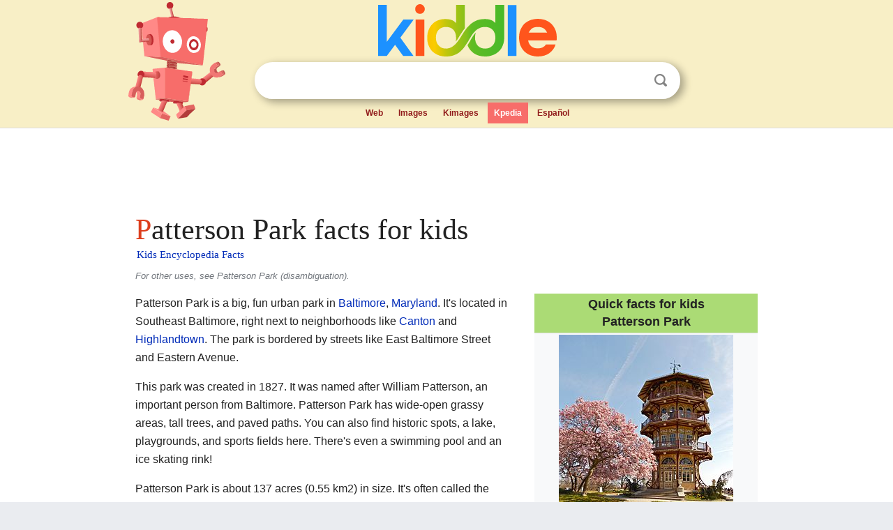

--- FILE ---
content_type: text/html; charset=utf-8
request_url: https://kids.kiddle.co/Patterson_Park
body_size: 6221
content:
<!DOCTYPE html>
<html class="client-nojs" lang="en" dir="ltr">
<head>
<meta name="viewport" content="width=device-width, initial-scale=1.0">
<meta charset="utf-8"/>
<meta name="description" content="Patterson Park facts for kids">
<meta name="og:title" content="Patterson Park facts for kids">
<meta name="og:description" content="Patterson Park facts for kids">
<meta name="thumbnail" content="https://kids.kiddle.co/images/thumb/b/b8/Patterson_Park_Observatory_Bmore.JPG/250px-Patterson_Park_Observatory_Bmore.JPG" />
<meta property="og:image" content="https://kids.kiddle.co/images/thumb/b/b8/Patterson_Park_Observatory_Bmore.JPG/250px-Patterson_Park_Observatory_Bmore.JPG" />
<link rel="shortcut icon" href="/images/wk/favicon-16x16.png">
<link rel="icon" type="image/png" href="/images/wk/favicon-16x16.png" sizes="16x16">
<link rel="apple-touch-icon" sizes="180x180" href="/images/wk/icon-kiddle.png">
<title>Patterson Park Facts for Kids</title>
<link rel="stylesheet" href="/load.php?debug=false&amp;lang=en&amp;modules=mediawiki.page.gallery.styles%7Cskins.minerva.base.reset%2Cstyles%7Cskins.minerva.content.styles%7Cskins.minerva.footerV2.styles%7Cskins.minerva.tablet.styles&amp;only=styles&amp;skin=minerva"/>
<meta name="ResourceLoaderDynamicStyles" content=""/>
<meta name="viewport" content="initial-scale=1.0, user-scalable=yes, minimum-scale=0.25, maximum-scale=5.0, width=device-width"/>
<link rel="canonical" href="https://kids.kiddle.co/Patterson_Park"/>
<meta property="og:url" content="https://kids.kiddle.co/Patterson_Park">
<style> .pre-content h1 {display: block;} .pre-content h1::first-letter {color: #dd3f1e;}  </style>
</head>
<body class="mediawiki ltr sitedir-ltr mw-hide-empty-elt stable skin-minerva action-view feature-footer-v2">

<div id="mw-mf-viewport">
	
	<div id="mw-mf-page-center">
		<div class="header-container" style="background-color: #f8efc6;">
			<div class="header">
<div>

<table style="
    width: 100%;
"><tbody><tr>

<td id="robotcell"><a href="https://www.kiddle.co"><img src="/images/wk/kids-robot.svg" height="170" width="139" alt="kids encyclopedia robot" style="
    height: 170px;
    width: 139px;
    margin-left: 5px;
    margin-right: -10px;
"></a></td>

<td>

  <div class="search_form">
      <form action="https://www.kiddle.co/c.php" id="cse-search-box" method="GET">

<a href="https://www.kiddle.co"><div class="logo-top" style="text-align: center;"><img src="/images/wk/kids_search_engine.svg" border="0" height="75" width="256" alt="Kids search engine"></div></a>

        <table><tbody><tr>

            
          <td id="search_container" class="active">  
            <table>
              <tbody><tr>
              
                <td class="search_field_clear">
                  <input type="text" name="q" id="q"  size="35" spellcheck="false"  autocapitalize="off" autocomplete="off" onfocus="if (this.value == '') { document.getElementById('search_form_input_clear_one').className = 'search_form_input_clear_closed' }
                  			if (this.value != '') { document.getElementById('search_container').className = 'active'; } " onblur="document.getElementById('search_container').className = ''; " onkeydown="document.getElementById('search_form_input_clear_one').className = 'search_form_input_clear_opened';
                  			document.getElementById('search_container').className = 'active';" onkeyup="if (this.value == '') { document.getElementById('search_form_input_clear_one').className = 'search_form_input_clear_closed'
                  	document.getElementById('search_form_input_clear_one').className = 'search_form_input_clear_closed';
                    document.getElementById('search_container').className = 'active'; };">
                </td>
                
                <td class="search_form_input_clear">
                  <button id="search_form_input_clear_one" class="search_form_input_clear_opened" type="button" value="X" onclick="document.getElementById('q').value=''; document.getElementById('q').focus();">Clear</button>
                </td>
                
                <td class="search_button">
                  <button type="submit" value="Search" class="submit s_btn">Search</button>
                </td>              
              
              </tr>
            </tbody></table>  
          </td>
        </tr>
<tr>
<td>

<div class="top_menu" style="text-align: center;">
  <ul>
<li><a href="https://www.kiddle.co">Web</a></li> <li><a href="https://www.kiddle.co/images.php">Images</a></li>  <li><a href="https://www.kiddle.co/kimages.php">Kimages</a></li> <li class="active"><a href="https://kids.kiddle.co">Kpedia</a></li>  <li><a href="https://es.kiddle.co">Español</a></li>
  </ul>
</div>

</td>
</tr>
</tbody></table>
      </form>

      <script type="text/javascript">
          var clearbut = document.getElementById('search_form_input_clear_one');
          var searchfield = document.getElementById('q');
		  var submitbtn = document.getElementById('s_btn');
		  var srcx = document.getElementById('search_container');
		  
          if (searchfield.value != '') { clearbut.className = 'search_form_input_clear_opened'; srcx.className = 'active'; }
		  else if (searchfield.value === '') { clearbut.className = 'search_form_input_clear_closed'; srcx.className = ''; }
      </script>
  </div>
</td>
</tr>
</tbody></table>
</div>
</div>
</div>
		<div id="content" class="mw-body">
			<div class="post-content" style="margin-bottom: -20px;">
<script async src="https://pagead2.googlesyndication.com/pagead/js/adsbygoogle.js?client=ca-pub-2806779683782082"
     crossorigin="anonymous"></script>
<ins class="adsbygoogle" 
     style="display:inline-block;min-width:320px;max-width:890px;width:100%;height:110px"
     data-ad-client="ca-pub-2806779683782082"
     data-ad-slot="2481938001"></ins>
<script>
     (adsbygoogle = window.adsbygoogle || []).push({}); 
</script>

</div><div class="pre-content heading-holder"><h1 id="section_0">Patterson Park facts for kids</h1>  <div style="display: block; font-family: 'Linux Libertine','Georgia','Times',serif; font-size: 15px; line-height: 1.3; margin-top: -7px; padding-left: 2px;"><a href="/">Kids Encyclopedia Facts</a></div></div><div id="bodyContent" class="content"><div id="mw-content-text" lang="en" dir="ltr" class="mw-content-ltr"><div class="dablink">For other uses, see Patterson Park (disambiguation).</div>
<table class="infobox vcard" style="width:22em">
<tr>
<th colspan="2" class="fn org" style="text-align:center;font-size:125%;font-weight:bold;background-color: #abdb75; line-height: 140%;"><div>Quick facts for kids</div>Patterson Park</th>
</tr>
<tr>
<td colspan="2" style="text-align:center"><a href="/Image:Patterson_Park_Observatory_Bmore.JPG" class="image"><img alt="Patterson Park Observatory Bmore.JPG" src="/images/thumb/b/b8/Patterson_Park_Observatory_Bmore.JPG/250px-Patterson_Park_Observatory_Bmore.JPG" width="250" height="333"></a>
<div>The "Observatory" a pagoda-style building on Hampstead Hill, overlooking the rest of the park</div>
</td>
</tr>
<tr class="category">
<th scope="row">Type</th>
<td>Public park</td>
</tr>
<tr class="label">
<th scope="row">Location</th>
<td><a href="/Baltimore" title="Baltimore">Baltimore</a>, <a href="/Maryland" title="Maryland">Maryland</a></td>
</tr>
<tr>
<th scope="row">Created</th>
<td>1827</td>
</tr>
</table>
<p>Patterson Park is a big, fun urban park in <a href="/Baltimore" title="Baltimore">Baltimore</a>, <a href="/Maryland" title="Maryland">Maryland</a>. It's located in Southeast Baltimore, right next to neighborhoods like <a href="/Canton,_Baltimore" title="Canton, Baltimore">Canton</a> and <a href="/Highlandtown,_Baltimore" title="Highlandtown, Baltimore">Highlandtown</a>. The park is bordered by streets like East Baltimore Street and Eastern Avenue.</p>
<p>This park was created in 1827. It was named after William Patterson, an important person from Baltimore. Patterson Park has wide-open grassy areas, tall trees, and paved paths. You can also find historic spots, a lake, playgrounds, and sports fields here. There's even a swimming pool and an ice skating rink!</p>
<p>Patterson Park is about 137 acres (0.55 km2) in size. It's often called the "Best Backyard in Baltimore" because it offers so much to do.</p>
<p></p>
<div id="toc" class="toc">
<div id="toctitle">
<h2>Contents</h2>
</div>
<ul>
<li class="toclevel-1 tocsection-1"><a href="#Fun_Things_to_Do_at_Patterson_Park"><span class="toctext">Fun Things to Do at Patterson Park</span></a>
<ul>
<li class="toclevel-2 tocsection-2"><a href="#Park_Attractions"><span class="toctext">Park Attractions</span></a></li>
<li class="toclevel-2 tocsection-3"><a href="#Activities_for_Everyone"><span class="toctext">Activities for Everyone</span></a></li>
</ul>
</li>
<li class="toclevel-1 tocsection-4"><a href="#Nature_and_Wildlife"><span class="toctext">Nature and Wildlife</span></a></li>
<li class="toclevel-1 tocsection-5"><a href="#A_Look_Back:_Patterson_Park.27s_History"><span class="toctext">A Look Back: Patterson Park's History</span></a>
<ul>
<li class="toclevel-2 tocsection-6"><a href="#The_War_of_1812"><span class="toctext">The War of 1812</span></a></li>
<li class="toclevel-2 tocsection-7"><a href="#Park_Development_Over_Time"><span class="toctext">Park Development Over Time</span></a></li>
<li class="toclevel-2 tocsection-8"><a href="#The_Famous_Patterson_Park_Pagoda"><span class="toctext">The Famous Patterson Park Pagoda</span></a></li>
</ul>
</li>
<li class="toclevel-1 tocsection-9"><a href="#Images_for_kids"><span class="toctext">Images for kids</span></a></li>
<li class="toclevel-1 tocsection-10"><a href="#See_also"><span class="toctext">See also</span></a></li>
</ul>
</div>
<p></p>
<h2><span class="mw-headline" id="Fun_Things_to_Do_at_Patterson_Park">Fun Things to Do at Patterson Park</span></h2>
<p>Patterson Park has four main entrances, one at each corner. There are many cool things to see and do inside!</p>
<h3><span class="mw-headline" id="Park_Attractions">Park Attractions</span></h3>
<ul>
<li><b>Boat Lake:</b> You can go fishing in the boat lake. It's a peaceful spot to relax.</li>
<li><b>Marble Fountain:</b> A beautiful fountain adds to the park's charm.</li>
<li><b>Pulaski Monument:</b> This monument honors <a href="/Casimir_Pulaski" title="Casimir Pulaski">Casimir Pulaski</a>, a hero from history.</li>
<li><b>Patterson Park Pagoda:</b> This unique building was first called the Patterson Park Observatory. It was built in 1891 as a tall tower to see great views of the city. You can still visit it today!</li>
<li><b>Virginia S. Baker Recreation Center:</b> This center offers more activities for visitors.</li>
</ul>
<h3><span class="mw-headline" id="Activities_for_Everyone">Activities for Everyone</span></h3>
<p>The park has smooth paths, perfect for biking or jogging. If you love sports, the fields are open for games. There are also public tennis courts. For younger kids, there are two playgrounds. Dogs can have fun too in a special fenced-in dog park.</p><div class="thumb tleft"><div class="thumbinner" style="width:302px;">
<script async src="https://pagead2.googlesyndication.com/pagead/js/adsbygoogle.js?client=ca-pub-2806779683782082"
     crossorigin="anonymous"></script>
<ins class="adsbygoogle" 
     style="display:inline-block;width:300px;height:250px"
     data-ad-client="ca-pub-2806779683782082"
     data-ad-slot="4319964985">
</ins>
<script>
     (adsbygoogle = window.adsbygoogle || []).push({}); 
</script>
</div></div>
<p>During summer, you can cool off at the swimming pool. In winter, the ice skating rink is open for chilly fun. Many <a href="/Festival" title="Festival">festivals</a> are held in the park from spring to early autumn. The neighborhoods around the park are also being improved by city leaders.</p>
<h2><span class="mw-headline" id="Nature_and_Wildlife">Nature and Wildlife</span></h2>
<div class="thumb tright">
<div class="thumbinner" style="width:302px;"><a href="/Image:Pulaski-Szmurlo.jpg" class="image"><img alt="Pulaski-Szmurlo" src="/images/thumb/3/35/Pulaski-Szmurlo.jpg/300px-Pulaski-Szmurlo.jpg" width="300" height="200" class="thumbimage"></a>
<div class="thumbcaption">
<div class="magnify"><a href="/Image:Pulaski-Szmurlo.jpg" class="internal" title="Enlarge"></a></div>
General Casimir Pulaski Monument</div>
</div>
</div>
<p>While Patterson Park doesn't have thick forests, it has lots of open green spaces. The boat lake was recently rebuilt. It's home to many <a href="/Mallard" title="Mallard">mallard ducks</a>. You might also spot other birds like <a href="/American_coot" title="American coot">American coots</a> and wood ducks. Sometimes, large birds like <a href="/Great_blue_heron" title="Great blue heron">Great blue herons</a> and <a href="/Great_Egret" title="Great Egret">great egrets</a> visit the lake. The lake also has fish, frogs, and turtles living in it.</p>
<h2><span class="mw-headline" id="A_Look_Back:_Patterson_Park.27s_History">A Look Back: Patterson Park's History</span></h2>
<p>Patterson Park has a rich history, especially during important wars.</p>
<h3><span class="mw-headline" id="The_War_of_1812">The War of 1812</span></h3>
<p>The highest part of Patterson Park is called Hampstead Hill. This spot was very important for the <a href="/United_States_Army" title="United States Army">U.S. forces</a> during the <a href="/Battle_of_Baltimore" title="Battle of Baltimore">Battle of Baltimore</a> in the <a href="/War_of_1812" title="War of 1812">War of 1812</a>. It was a key defense point against <a href="/British_Army" title="British Army">British ground forces</a>. A strong dirt wall, called a <a href="/Redoubt" title="Redoubt">redoubt</a>, was built here. It was named Rodgers Bastion or Sheppard's Bastion. This wall helped protect Baltimore from the east.</p>
<p>On September 13, 1814, British troops marched towards Baltimore. U.S. troops had to retreat to this strong defense line. The American defenses were much stronger than the British expected. Also, U.S. defenders at Fort McHenry stopped the <a href="/Royal_Navy" title="Royal Navy">British ships</a> from getting close enough to help. Because of this, the British commander decided to retreat on September 14, 1814. The United States won the Battle of Baltimore!</p>
<h3><span class="mw-headline" id="Park_Development_Over_Time">Park Development Over Time</span></h3>
<p>William Patterson gave 5 acres (0.02 km2) of land to the city in 1827 for a public park. The city bought another 29 acres (0.12 km2) from the Patterson family in 1860. More land was added later, making the park its current size of 137 acres (0.55 km2). Money for park improvements came from a special "park tax" on streetcars.</p>
<p>During the <a href="/American_Civil_War" title="American Civil War">American Civil War</a>, the park was used as a camp for Union soldiers. For many years, some park areas like swimming pools and playgrounds were kept separate for different groups of people. This changed in 1956 when they were <a href="/Desegregation_in_the_United_States" title="Desegregation in the United States">opened to everyone</a>. Patterson Park is now part of the Baltimore National Heritage Area.</p>
<p>In 1962, President Kennedy even visited the park! He landed his helicopter there and then rode in an open car to a local armory. He was in town to support Democratic candidates before an election.</p>
<h3><span class="mw-headline" id="The_Famous_Patterson_Park_Pagoda">The Famous Patterson Park Pagoda</span></h3>
<div class="thumb tright">
<div class="thumbinner" style="width:302px;"><a href="/Image:Pagoda_Christmas_Lights_(cropped).jpg" class="image"><img alt="Pagoda Christmas Lights (cropped)" src="/images/thumb/8/8f/Pagoda_Christmas_Lights_%28cropped%29.jpg/300px-Pagoda_Christmas_Lights_%28cropped%29.jpg" width="300" height="325" class="thumbimage"></a>
<div class="thumbcaption">
<div class="magnify"><a href="/Image:Pagoda_Christmas_Lights_(cropped).jpg" class="internal" title="Enlarge"></a></div>
Patterson Park pagoda lit up during Christmas</div>
</div>
</div>
<p>The Patterson Park Pagoda is a 60-foot (18 m) tall tower. It was designed in 1890 and finished in 1892. Charles H. Latrobe, an engineer, and George A. Frederick, an architect, designed it. They wanted it to be a lookout tower for people to enjoy the views. Its Asian-inspired look came from Latrobe's interest in Eastern designs. The Pagoda became a Baltimore City historic landmark in 1971.</p>
<h2><span class="mw-headline" id="Images_for_kids">Images for kids</span></h2>
<ul class="gallery mw-gallery-traditional"></ul>
<h2><span class="mw-headline" id="See_also">See also</span></h2>
<p><img alt="Kids robot.svg" src="/images/thumb/5/5f/Kids_robot.svg/60px-Kids_robot.svg.png" width="60" height="73"> In Spanish: <a class="external text" href="https://ninos.kiddle.co/Parque_Patterson">Parque Patterson para niños</a></p>






</div><div class="printfooter">
</div>
</div>
<div class="post-content" style="margin-top: 0px;">

 <!-- US -->
<script async src="https://pagead2.googlesyndication.com/pagead/js/adsbygoogle.js?client=ca-pub-2806779683782082"
     crossorigin="anonymous"></script>
<!-- K_b_h -->
<ins class="adsbygoogle" 
     style="display:block"
     data-ad-client="ca-pub-2806779683782082"
     data-ad-slot="3472651705"
     data-ad-format="auto"
     data-full-width-responsive="true"></ins>
<script>
     (adsbygoogle = window.adsbygoogle || []).push({}); 
</script>

<a href="https://www.kiddle.co"><img src="/images/wk/kids_search_engine.svg" alt="kids search engine" width="171" height="50" style="width: 171px; height: 50px; margin-top: 20px;"></a><br><div class="dablink" style="font-size: 1.0em; color: #848484;">All content from <a href="https://kids.kiddle.co">Kiddle encyclopedia</a> articles (including the article images and facts) can be freely used under <a rel="nofollow" href="https://creativecommons.org/licenses/by-sa/3.0/">Attribution-ShareAlike</a> license, unless stated otherwise. Cite this article:</div>

<a href="https://kids.kiddle.co/Patterson_Park">Patterson Park Facts for Kids</a>. <i>Kiddle Encyclopedia.</i>

</div>

<div class="post-content">
 
<div id="footer" role="contentinfo">
        <ul id="footer-info">
	<li id="footer-info-lastmod" style="font-size: 1.1em; line-height: 1.4;"> 


This page was last modified on 17 October 2025, at 10:18. <span style="border: 1px solid #ccc; background: #eee;"><a rel="nofollow" href="https://www.kiddle.co/suggest.php?article=Patterson_Park">Suggest&nbsp;an&nbsp;edit</a>.</span>



        </li>
	</ul>
        </div>
</div>

		</div>

<footer >
<div class="post-content footer-content">
<table><tr>
<td>
	<h2><a href="/">Kiddle encyclopedia</a></h2>
	<div class="license">

Content is available under <a rel="nofollow" href="https://creativecommons.org/licenses/by-sa/3.0/">CC BY-SA 3.0</a> unless otherwise noted. 
Kiddle encyclopedia articles are based on selected content and facts from <a rel="nofollow" href="https://en.wikipedia.org">Wikipedia</a>, rewritten for children. 
Powered by <a rel="nofollow" href="https://www.mediawiki.org">MediaWiki</a>.
</div>
	
	<ul class="footer-places hlist hlist-separated">
<li><a href="https://www.kiddle.co">Kiddle</a></li>
<li class=""><a href="https://es.kiddle.co">Español</a></li>
<li><a rel="nofollow" href="https://www.kiddle.co/about.php">About</a></li>
<li><a rel="nofollow" href="https://www.kiddle.co/privacy.php">Privacy</a></li>
<li><a rel="nofollow" href="https://www.kiddle.co/contact.php">Contact us</a></li> 
<li><a href="https://ninos.kiddle.co">Enciclopedia Kiddle para niños</a></li>
<li> &copy; 2025 Kiddle.co</li>
	</ul>
</td>
</tr>
</table>	
</div>
</footer>

	</div>
</div>
<!-- v:5 -->
<script>(window.RLQ=window.RLQ||[]).push(function(){mw.config.set({"wgBackendResponseTime":78});});</script>		</body>
		</html>
		

--- FILE ---
content_type: text/html; charset=utf-8
request_url: https://www.google.com/recaptcha/api2/aframe
body_size: 265
content:
<!DOCTYPE HTML><html><head><meta http-equiv="content-type" content="text/html; charset=UTF-8"></head><body><script nonce="Qy6pX3R3Y2krhsgicHSp9w">/** Anti-fraud and anti-abuse applications only. See google.com/recaptcha */ try{var clients={'sodar':'https://pagead2.googlesyndication.com/pagead/sodar?'};window.addEventListener("message",function(a){try{if(a.source===window.parent){var b=JSON.parse(a.data);var c=clients[b['id']];if(c){var d=document.createElement('img');d.src=c+b['params']+'&rc='+(localStorage.getItem("rc::a")?sessionStorage.getItem("rc::b"):"");window.document.body.appendChild(d);sessionStorage.setItem("rc::e",parseInt(sessionStorage.getItem("rc::e")||0)+1);localStorage.setItem("rc::h",'1768917648935');}}}catch(b){}});window.parent.postMessage("_grecaptcha_ready", "*");}catch(b){}</script></body></html>